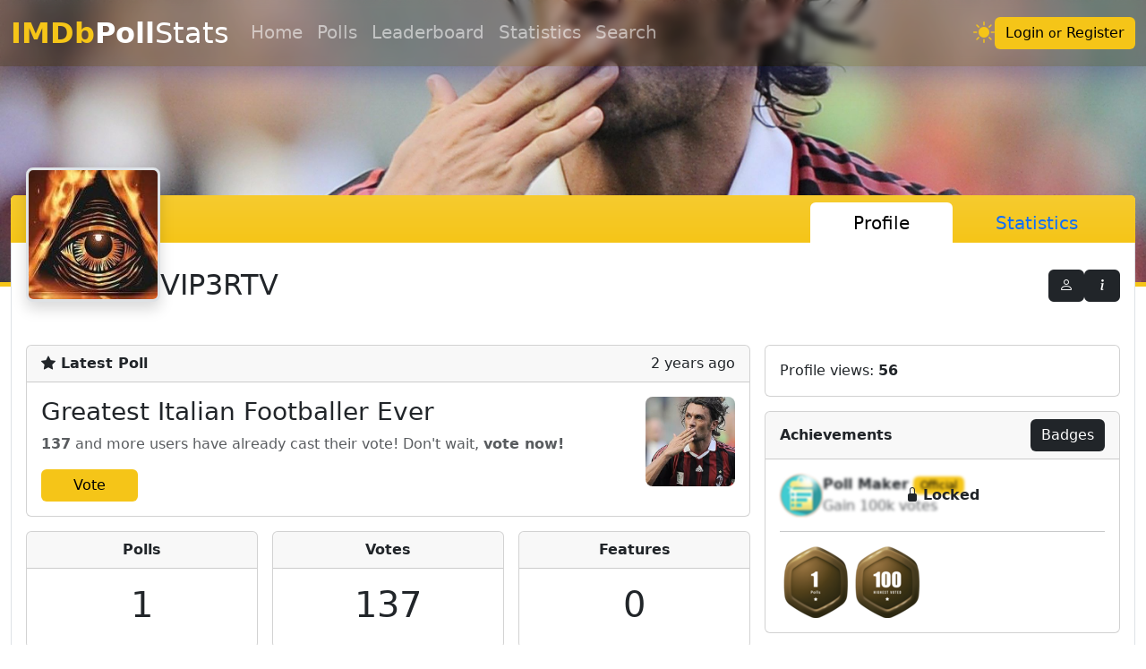

--- FILE ---
content_type: text/html; charset=utf-8
request_url: https://imdbstats.com/user/ur162924160/
body_size: 6018
content:
<!doctype html>
<html lang="en" data-bs-theme="">

<head>
  
<!-- Google tag (gtag.js) -->
<script
  async
  src="https://www.googletagmanager.com/gtag/js?id=G-DBQMMEJ65F"
></script>
<script>
  window.dataLayer = window.dataLayer || [];
  function gtag() {
    dataLayer.push(arguments);
  }
  gtag("js", new Date());

  gtag("config", "G-DBQMMEJ65F");
</script>


  <meta charset="utf-8">
  <meta name="viewport" content="width=device-width, initial-scale=1">
  <meta http-equiv="X-UA-Compatible" content="ie=edge">
  <meta http-equiv="X-UA-Compatible" content="IE=7">

  <title>VIP3RTV&#39;s Profile • IMDbPollStats • IMDb Poll Tracking, Statistics,
    &amp; Leaderboards</title>
  <meta name="description" content="Polls: 1 • Votes: 137 •
Features: 0">
  <link rel="shortcut icon" href="/assets/img/favico.ico" type="image/x-icon">
  <meta name="csrf-token" content="IjQyZTdiYzFiYjE5YjlhYjkzNWYyZTVlYjdjY2ExNTUwNzJhNzQ3MzQi.aXbwOQ.QHXfK2LmyqQ2n_we_0zzziUS7p4">

  <meta property="og:site_name" content="imdbstats.com">
  <meta property="og:title" content="IMDbPollStats: VIP3RTV&#39;s Profile">
  <meta property="og:type" content="statistics" />
  <meta property="og:description" content="Polls: 1 • Votes: 137 •
Features: 0">
  <meta property="og:image" content="https://m.media-amazon.com/images/M/MV5BOWYwMzRiNGYtNWYwOS00NzJhLThlZGQtMmQxMDczNjM2NWQ1XkEyXkFqcGc@._V1_.jpg">
  <meta property="og:url" content="https://imdbstats.com/user/ur162924160/">

  <link rel="canonical" href="https://imdbstats.com/">

  <link rel="stylesheet" href="/assets/bootstrap/bootstrap.css">
  <link rel="stylesheet" href="/assets/bootstrap/bootstrap-icons.css">
  <link rel="stylesheet" href="/assets/css/common.css">

  
<link rel="stylesheet" href="/assets/css/layout.css" />

<link rel="stylesheet" href="/assets/datatables/datatables.css">
<link rel="stylesheet" href="/assets/css/user.css">
 
</head>

<body>
  


<header>
  <nav
    class="navbar navbar-expand-lg position-absolute w-100"
    data-bs-theme="dark"
  >
    <div class="container-fluid">
      <button
        class="navbar-toggler"
        type="button"
        data-bs-toggle="offcanvas"
        data-bs-target="#side-navbar"
      >
        <span class="navbar-toggler-icon"></span>
      </button>

      <a class="navbar-brand fs-2" href="/">
        <strong><span class="text-warning">IMDb</span>Poll</strong>Stats
      </a>

      <div class="collapse navbar-collapse">
        <div class="navbar-nav nav-underline fs-5">
          <a
            class="nav-link "
            href="/"
            >Home</a
          >
          <div class="nav-item dropdown">
            <span
              class="nav-link "
              data-bs-toggle="dropdown"
              role="button"
              >Polls</span
            >
            <ul
              class="dropdown-menu shadow mt-2 fs-5"
              data-bs-theme="light"
            >
              <li>
                <a class="dropdown-item" href="/poll/"
                  >Polls</a
                >
              </li>
              <li>
                <a
                  class="dropdown-item"
                  href="/poll/options/"
                  >Poll Choices</a
                >
              </li>
            </ul>
          </div>
          <a
            class="nav-link "
            href="/leaderboard/"
            >Leaderboard</a
          >
          <a
            class="nav-link "
            href="/statistics/"
            >Statistics</a
          >
          <a
            class="nav-link "
            href="/search/"
            >Search</a
          >
        </div>

        <div class="ms-auto d-flex align-items-center gap-3">
          <div class="theme" role="button">
            
            <i class="bi bi-sun-fill fs-4 text-warning"></i>
            
          </div>

          
          <a class="btn btn-warning" href="/account/auth">
            Login <small>or</small> Register
          </a>
          
        </div>
      </div>
    </div>
  </nav>

  <div class="offcanvas offcanvas-start" tabindex="-1" id="side-navbar">
    <div class="offcanvas-header">
      <h5 class="offcanvas-title d-flex align-items-center gap-3">
        <div class="theme" role="button">
          
          <i class="bi bi-sun-fill fs-4 text-warning"></i>
          
        </div>
        <span
          ><strong><span class="text-warning">IMDb</span>Poll</strong
          >Stats</span
        >
      </h5>
      <button
        type="button"
        class="btn-close"
        data-bs-dismiss="offcanvas"
      ></button>
    </div>
    <div class="offcanvas-body d-flex flex-column">
      <nav class="nav nav-pills flex-column fs-3 gap-2 mb-2">
        <a
          class="nav-link "
          href="/"
          >Home</a
        >
        <div>
          <a
            class="nav-link "
            href="/poll/"
            >Polls</a
          >
          <a class="ms-2 fs-5 nav-link" href="/poll/options/"
            >Poll Choices</a
          >
        </div>
        <div>
          <a
            class="nav-link "
            href="/leaderboard/"
            >Leaderboard</a
          >
          <a
            class="ms-2 fs-5 nav-link"
            href="/leaderboard/poll-maker"
            >Poll Maker Leaderboard</a
          >
        </div>
        <a
          class="nav-link "
          href="/statistics/"
          >Statistics</a
        >
        <a
          class="nav-link "
          href="/search/"
          >Search</a
        >
      </nav>

      <hr class="mt-auto" />
      
      <a
        class="btn btn-lg btn-warning w-100"
        href="/account/auth"
      >
        Login <small>or</small> Register
      </a>
      
    </div>
  </div>

  <div id="header-banner" class="border-bottom border-warning border-5">
    <img class="active" src="/assets/img/bg.jpeg" />
  </div>
</header>

<main>
<div class="container-fluid my-5">
  <div class="card border-0 mb-3">
    <div class="card-header bg-warning bg-gradient border-0 pb-0">
      <nav>
        <div class="nav nav-tabs fs-5 large-screen justify-content-end">
          <button class="nav-link px-5 active" data-bs-toggle="tab" data-bs-target="#nav-profile" type="button">
            Profile
          </button>
          <button class="nav-link px-5" data-bs-toggle="tab" data-bs-target="#nav-statistics" type="button">
            Statistics
          </button>
        </div>
      </nav>
    </div>

    <div class="card-body border-bottom border-start border-end border-1 rounded-bottom">

      <div id="user-info" data-user-id="ur162924160" data-profile-banner=""
        class="d-flex flex-column flex-md-row justify-content-md-start justify-content-center align-items-center align-items-md-end gap-3 flex-wrap">
        <img src="https://m.media-amazon.com/images/M/MV5BOWYwMzRiNGYtNWYwOS00NzJhLThlZGQtMmQxMDczNjM2NWQ1XkEyXkFqcGc@._V1_.jpg" class="avatar bg-body shadow rounded-3 border border-3">
        <h2 class="m-0 text-truncate">VIP3RTV</h2>
        <div class="ms-md-auto d-flex gap-1">

          

          <a class="btn btn-dark" href="//imdb.com/user/ur162924160" target="_blank" data-bs-toggle="tooltip"
            data-bs-title="View IMDb profile" data-bs-placement="bottom">
            <i class="bi bi-person"></i>
          </a>
          
          <i class="bi bi-info-lg btn btn-dark" data-bs-toggle="tooltip"
            data-bs-title="Last profile update: Thu, Sep 25, 2025 @ 03:22 PM" data-bs-placement="bottom"></i>
        </div>
      </div>

      <div id="update-progress-container" class="mt-5"></div>

      <nav>
        <div class="nav nav-fill my-5 fs-5 nav-tabs small-screen justify-content-center">
          <button class="nav-link active" data-bs-toggle="tab" data-bs-target="#nav-profile" type="button">
            Profile
          </button>
          <button class="nav-link" data-bs-toggle="tab" data-bs-target="#nav-statistics" type="button">
            Statistics
          </button>
        </div>
      </nav>

      <div class="tab-content" id="nav-tabContent">

        <!-- Profile Tab -->
        <div class="tab-pane fade show active" id="nav-profile">
          <div class="row g-3">

            <div class="col-lg-8 col-12">
              <!-- Latest Poll -->
              <div id="latest-poll" class="card mb-3 placeholder-glow">
                <div class="card-header d-flex justify-content-between"><b>
                    <i class="bi bi-star-fill"></i> Latest Poll</b><span class="placeholder col-2"></span>
                </div>
                <div class="card-body">
                  <img src="/assets/img/imdbpoll.png" width="100px" height="100px"
                    class="float-lg-end mb-lg-0 mb-3 rounded-3 placeholder">
                  <div class="d-flex flex-column align-items-start">
                    <h3 class="card-title placeholder col-6"></h3>
                    <p class="card-text text-muted placeholder col-10"></p>
                    <a class="btn btn-warning disabled" target="_blank" href="">
                      <span class="px-4">Vote</span>
                    </a>
                  </div>
                </div>
              </div>

              <!-- Profile Summary -->
              <div class="row row-cols-1 row-cols-md-2 row-cols-lg-3 g-3 justify-content-center align-items-center">
                <div class="col">
                  <div class="card text-center">
                    <div class="card-header fw-bold">Polls</div>
                    <div class="card-body">
                      <h1 id="total-polls" class="card-title">1</h1>
                    </div>
                  </div>
                </div>
                <div class="col">
                  <div class="card text-center">
                    <div class="card-header fw-bold">Votes</div>
                    <div class="card-body">
                      <h1 id="total-votes" data-value="137" class="card-title">137
                      </h1>
                    </div>
                  </div>
                </div>
                <div class="col">
                  <div class="card text-center">
                    <div class="card-header fw-bold">Features</div>
                    <div class="card-body">
                      <h1 id="total-features" class="card-title">0</h1>
                    </div>
                  </div>
                </div>
              </div>
            </div> <!-- End of Column 1 -->

            <!-- Column 2 -->
            <div class="col-lg-4 col-12">

              <div class="card mb-3">
                <div class="card-body achievements">
                  <span>Profile views:</span>
                  
                  <strong>56</strong>
                  
                </div>
              </div>

              <!-- User Achievements -->
              <div class="card">
                <div class="card-header fw-bold d-flex align-items-center">
                  <span>Achievements</span>
                  <a class="btn btn-dark ms-auto" href="/badges/">Badges</a>
                </div>
                <div class="card-body achievements">

                  <!-- Poll Maker Achievement -->
                  <div class="locked">
                    
                    <span class="lock fw-bold"><i class="bi bi-lock-fill me-1"></i>Locked</span>
                    
                    <div class="d-flex gap-2 align-items-center">
                      <img src="/assets/img/poll-maker-badge.png">
                      <div class="d-flex flex-column align-items-start">
                        <span>
                          <strong>Poll Maker</strong>
                          <span class="badge text-bg-warning fw-normal">Official</span>
                        </span>
                        <span class="description text-muted">Gain 100k votes</span>
                      </div>
                      
                    </div>
                  </div>
                  <!-- End of Poll Maker Achievement -->
                  <hr>

                  <div class="d-flex flex-wrap gap-2 custom-achievements">
                    
                    
                    
                    
                    <img src="/assets/img/badges/poll-1.png"
                      data-bs-toggle="tooltip" data-bs-title="Poll Author">
                    
                    
                    
                    
                    
                    
                    
                    
                    
                    
                    
                    
                    
                    
                    
                    
                    
                    
                    
                    
                    
                    
                    
                    
                    
                    
                    
                    
                    
                    
                    
                    
                    
                    
                    
                    
                    
                    
                    
                    
                    
                    
                    
                    
                    
                    
                    
                    
                    
                    
                    
                    
                    
                    
                    
                    
                    
                    
                    

                    
                    
                    
                    
                    
                    
                    
                    
                    
                    
                    
                    
                    
                    
                    
                    
                    
                    
                    
                    
                    
                    
                    
                    
                    
                    
                    
                    
                    
                    
                    
                    
                    
                    
                    
                    
                    
                    
                    
                    
                    
                    
                    
                    
                    
                    
                    
                    
                    
                    
                    
                    
                    
                    
                    
                    
                    
                    
                    
                    
                    
                    

                    
                    
                    
                    
                    
                    
                    
                    
                    
                    
                    
                    
                    
                    
                    
                    
                    
                    
                    
                    
                    
                    
                    
                    
                    
                    
                    
                    
                    
                    
                    
                    
                    
                    
                    
                    
                    
                    

                    <img id="poll-votes-badge" data-bs-toggle="tooltip" data-bs-title="Poll Champion">
                  </div>

                </div>
              </div> <!-- End of User Achievements -->


            </div> <!-- End of Column 2 -->
          </div> <!-- End of Row 1 -->

          <h4 class="mt-5 d-flex gap-2 align-items-center"><i class="poll-icon bi bi-kanban"></i>IMDb Polls</h4>
          <hr>
          <div class="custom-filter mb-3 d-flex justify-content-between align-items-end flex-wrap gap-3">
            <div class="d-flex flex-wrap gap-3">
              <div>
                <label class="pb-2">Entries:</label>
                <select id="entries" name="entries" class="form-select" disabled>
                  <option>10</option>
                  <option>25</option>
                  <option>50</option>
                  <option>75</option>
                  <option>100</option>
                </select>
              </div>
              <div>
                <label class="pb-2">Year:</label>
                <select id="year-filter" name="year" class="form-select" disabled>
                  <option value="">All</option>
                </select>
              </div>
              <div>
                <label class="pb-2">Month:</label>
                <select id="month-filter" name="month" class="form-select" disabled>
                  <option value="">All</option>
                  <option value="01">Jan</option>
                  <option value="02">Feb</option>
                  <option value="03">Mar</option>
                  <option value="04">Apr</option>
                  <option value="05">May</option>
                  <option value="06">Jun</option>
                  <option value="07">Jul</option>
                  <option value="08">Aug</option>
                  <option value="09">Sep</option>
                  <option value="10">Oct</option>
                  <option value="11">Nov</option>
                  <option value="12">Dec</option>
                </select>
              </div>
              <div>
                <label class="pb-2">Type:</label>
                <select id="type-filter" name="type" class="form-select" disabled>
                  <option value="">All</option>
                  <option>Titles</option>
                  <option>People</option>
                  <option>Images</option>
                  <option>Characters</option>
                </select>
              </div>
              <div>
                <label class="pb-2">Options:</label>
                <select id="option-filter" name="options" class="form-select" disabled>
                  <option value="">All</option>
                  
                  <option>2</option>
                  
                  <option>3</option>
                  
                  <option>4</option>
                  
                  <option>5</option>
                  
                  <option>6</option>
                  
                  <option>7</option>
                  
                  <option>8</option>
                  
                  <option>9</option>
                  
                  <option>10</option>
                  
                  <option>11</option>
                  
                  <option>12</option>
                  
                  <option>13</option>
                  
                  <option>14</option>
                  
                  <option>15</option>
                  
                  <option>16</option>
                  
                  <option>17</option>
                  
                  <option>18</option>
                  
                  <option>19</option>
                  
                  <option>20</option>
                  
                  <option>21</option>
                  
                  <option>22</option>
                  
                  <option>23</option>
                  
                  <option>24</option>
                  
                  <option>25</option>
                  
                  <option>26</option>
                  
                  <option>27</option>
                  
                  <option>28</option>
                  
                  <option>29</option>
                  
                  <option>30</option>
                  
                  <option>31</option>
                  
                  <option>32</option>
                  
                  <option>33</option>
                  
                  <option>34</option>
                  
                  <option>35</option>
                  
                </select>
              </div>
              <div>
                <label class="pb-2">Featured:</label>
                <select id="hp-filter" name="featured" class="form-select" disabled>
                  <option value="">All</option>
                  <option>Yes</option>
                  <option>No</option>
                </select>
              </div>
              <div>
                <label class="pb-2">Status:</label>
                <select id="status-filter" name="status" class="form-select" disabled>
                  <option value="">All</option>
                  <option>Live</option>
                  <option>Closed</option>
                  <option>Inactive</option>
                  <option>Deleted</option>
                </select>
              </div>
              <div>
                <label class="pb-2">Search:</label>
                <input id="tablesearch" name="search" type="text" class="form-control" placeholder="Poll title..."
                  disabled>
              </div>
            </div>

            <div id="export"></div>
          </div>

          <div class="table-responsive">
            <table id="imdbpolls" class="table align-middle stripe hover" data-poll-count="1">
              <thead>
                <tr>
                  <th>#</th>
                  <th>Title</th>
                  <th>Date</th>
                  <th>Votes</th>
                  <th>Type</th>
                  <th>Options</th>
                  <th>Featured</th>
                  <th>Status</th>
                </tr>
              </thead>
              <tbody>
                <tr>
                  <td colspan="8">...</td>
                </tr>
              </tbody>
              <tfoot>
                <tr>
                  <th colspan="2">Total</th>
                  <th></th>
                  <th id="sum-votes"></th>
                  <th colspan="2"></th>
                  <th id="sum-features"></th>
                  <th></th>
                </tr>
              </tfoot>
            </table>
          </div>

          <p class="mt-2 text-muted" data-last-update="2026-01-26 01:10:04.346000"></p>
          <div class="dataTables_wrapper d-flex flex-wrap justify-content-center justify-content-lg-between row-gap-3">
            <div id="table-summary"></div>
            <div id="table-pagination"></div>
          </div>

          <div class="row mt-5 g-3">
            <div class="col-12 col-lg-8 px-0 px-md-2">
              <div class="card border-0">
                <div
                  class="card-header bg-warning bg-gradient text-dark fw-bold border-0 d-flex gap-2 align-items-center">
                  <i class="bi bi-graph-up fs-5"></i>
                  <span>Poll Milestones</span>
                </div>
                <div class="card-body border border-1 rounded-bottom p-0 overflow-hidden">
                  <table id="milestones" class="mb-0 table align-middle table-hover">
                    <td>
                      <div class="loader my-5 text-center">
                        <div class="spinner-border text-warning" role="status">
                          <span class="visually-hidden">Loading...</span>
                        </div>
                      </div>
                    </td>
                  </table>
                </div>
              </div>
            </div>

            <div class="col-12 col-lg-4 px-0 px-md-2">

              <!-- User Poll Stats -->
              <div class="card border-0">
                <div
                  class="card-header bg-warning bg-gradient text-dark fw-bold border-0 d-flex gap-2 align-items-center">
                  <i class="bi bi-info-circle fs-5"></i>
                  <span>Poll Stats</span>
                </div>
                <div class="card-body border border-1 rounded-bottom p-0 overflow-hidden">
                  <table id="stats" class="mb-0 table table-hover table-striped align-middle">
                    <tbody>
                      
                      <tr>
                        <td class="fw-medium">Average votes</td>
                        <td id="avg-votes">137</td>
                      </tr>
                      <tr>
                        <td class="fw-medium">Average votes per day</td>
                        <td id="avg-votes-per-day">0</td>
                      </tr>
                      <tr>
                        <td class="fw-medium">Most polls in a day</td>
                        <td id="most-polls-in-a-day">0</td>
                      </tr>
                      <tr>
                        <td class="fw-medium">Most polls in a month</td>
                        <td id="most-polls-in-a-month">0</td>
                      </tr>
                      <tr>
                        <td class="fw-medium">Polls with 1k+ votes</td>
                        <td id="1k-polls">0</td>
                      </tr>
                      <tr>
                        <td class="fw-medium">Polls with 5k+ votes</td>
                        <td id="5k-polls">0</td>
                      </tr>
                      <tr>
                        <td class="fw-medium">Polls with 10k+ votes</td>
                        <td id="10k-polls">0</td>
                      </tr>
                      <tr>
                        <td class="fw-medium">Polls taken</td>
                        <td id="polls-taken">1</td>
                      </tr>
                    </tbody>
                  </table>
                </div>
              </div> <!-- End of User Poll Stats -->

              <!-- User Favorites -->
              <div class="card border-0 mt-3">
                <div
                  class="card-header bg-warning bg-gradient text-dark fw-bold border-0 d-flex gap-2 align-items-center">
                  <i class="bi bi-heart fs-5"></i>
                  <span>Favorites</span>
                  <div class="ms-auto dropdown fos">
                    <button class="btn btn-sm btn-dark" type="button" data-bs-toggle="dropdown" data-bs-auto-close="outside"
                      disabled>
                      <i class="bi bi-gear"></i>
                    </button>
                    <div class="dropdown-menu shadow" style="min-width: 220px;">
                      <div class="dropdown-item-text">
                        <div class="row row-cols-2 row-gap-2 align-items-center text-center">
                          <label for="fos-count" class="col small text-secondary fw-normal text-start">
                            Count
                          </label>
                          <div class="col">
                            <input id="fos-count" value="5" min="3" max="100" type="number"
                              class="form-control form-control-sm">
                          </div>
                          <label for="fos-unique" class="col small text-secondary fw-normal text-start">
                            Unique
                          </label>
                          <div class="col">
                            <input id="fos-unique" checked type="checkbox" class="form-check-input">
                          </div>
                          <label for="fos-nulls" class="col small text-secondary fw-normal text-start">
                            Exclude Nulls
                          </label>
                          <div class="col">
                            <input id="fos-nulls" checked type="checkbox" class="form-check-input">
                          </div>
                        </div>
                      </div>
                    </div>
                  </div>
                </div>
                <div id="favorite-options"
                  class="card-body p-2 p-md-3 p-lg-2 border border-1 rounded-bottom overflow-hidden">
                  <div class="user-favorites placeholder-wave">
                    <img width="100" height="100" class="placeholder">
                    <img width="100" height="100" class="placeholder">
                    <img width="100" height="100" class="placeholder">
                    <img width="100" height="100" class="placeholder">
                    <img width="100" height="100" class="placeholder">
                  </div>
                </div>
              </div> <!-- End of Favorites -->

            </div>
          </div>
        </div> <!-- End of Profile Tab -->

        <!-- Statistics tab -->
        <div class="tab-pane fade" id="nav-statistics">
          <div class="container-lg">
            <div id="charts" class="row row-gap-5 justify-content-center align-items-center my-5">
              <div class="col-12 row row-gap-5 justify-content-center align-items-center">
                <div class="col-lg-4 col-md-6 col-12 mx-auto"><canvas id="chart-polls-type"></canvas></div>
                <div class="col-lg-4 col-md-6 col-12 mx-auto"><canvas id="chart-votes-type"></canvas></div>
              </div>
              <div class="col-lg-4 col-md-6 col-12 mx-auto visually-hidden ">
                <canvas id="chart-feature-type"></canvas>
              </div>
              <div class="col-lg-6 col-12"><canvas id="chart-year"></canvas></div>
              <div class="col-12"><canvas id="chart-month"></canvas></div>
            </div>
          </div>
        </div> <!-- End of Statistics tab -->
      </div>

    </div> <!-- End of card body -->
  </div> <!-- End of card -->
</div>
</main>

<footer class="">
  <div class="py-4 text-bg-light border-top">
    <div
      class="container-fluid d-flex flex-wrap row-gap-3 text-center justify-content-center justify-content-lg-between align-items-center"
    >
      <div>
        <span class="fs-5">Want to create an IMDb Poll?</span>
        <a
          class="fs-5 text-shadow border-warning border-bottom border-2"
          target="_blank"
          href="https://community-imdb.sprinklr.com/conversations/imdb-poll/faq-so-you-want-to-make-an-imdb-poll-heres-how/5f4a79a68815453dba8499e9"
        >
          Click here to get started!
        </a>
      </div>
      <div
        class="d-flex flex-wrap mx-auto ms-lg-auto me-lg-0 gap-2 align-items-center"
      >
        <span class="fs-5">Join IMDb Poll Board</span>
        <div>
          <a
            class="btn btn-warning"
            target="_blank"
            href="https://community-imdb.sprinklr.com/topics/imdb-poll/5f4951c662e5fc53cfeb955a"
            >Sprinklr</a
          >
          <a
            class="btn btn-primary"
            target="_blank"
            href="https://www.facebook.com/groups/imdb.poll.board"
            >Facebook</a
          >
        </div>
      </div>
    </div>
  </div>
  <div class="text-bg-dark py-3">
    <div
      class="container-fluid d-flex flex-wrap flex-lg-row flex-column gap-3 text-center text-lg-start justify-content-center align-items-center"
    >
      <a class="text-white fs-2" href="/">
        <span class="fw-bold text-warning">IMDb</span>Stats
      </a>
      <div class="social fs-4 d-flex align-items-center gap-3">
        <a href="https://twitter.com/PollBoard" target="_blank">
          <i class="bi bi-twitter-x text-secondary"></i>
        </a>
        <a href="https://www.facebook.com/imdbpolls/" target="_blank">
          <i class="bi bi-facebook text-primary"></i>
        </a>
        <a href="https://www.instagram.com/imdbpolls/" target="_blank">
          <i class="bi bi-instagram text-danger"></i>
        </a>
      </div>
      <span class="text-wrap text-secondary small">
        This site is not affiliated with IMDb or Amazon in any way.
        <br />
        It is created by an IMDb fan and contributor.
        <!-- <br />
        <span>© <span class="current-year"></span> imdbstats.com</span> -->
      </span>
      <div
        class="ms-lg-auto d-flex flex-wrap gap-lg-2 gap-3 align-items-lg-end text-secondary small"
      >
        <a
          href="mailto:contact@imdbstats.com"
          class="text-secondary border-bottom border-secondary"
          >Contact</a
        >
        <span class="text-secondary">•</span>
        <a
          class="text-secondary border-bottom border-secondary"
          href="https://www.imdb.com/poll/"
          target="_blank"
          >IMDb Polls</a
        >
        <span>•</span>
        <a
          class="text-secondary border-bottom border-secondary"
          href="https://community-imdb.sprinklr.com/"
          target="_blank"
          >Forum</a
        >
        <span>•</span>
        <a
          class="text-secondary border-bottom border-secondary"
          href="https://bonafideboss.github.io/imdbstats.com/markup"
          target="_blank"
        >
          IMDb Markup
        </a>
      </div>
    </div>
  </div>
</footer>


  <div id="notification-toast" class="toast-container position-fixed top-0 end-0 p-3"></div>

  <script src="/assets/bootstrap/bootstrap.js"></script>
  <script src="/assets/js/jquery.js"></script>
  <script src="/assets/js/common.js"></script>

  
  
  

   
<script src="/assets/datatables/datatables.js"></script>
<script src="/assets/chartjs/chart.js"></script>
<script src="/assets/js/chart-helper.js"></script>
<script src="/assets/js/user.js"></script>
<script src="/assets/js/user-updater.js"></script>


<!-- Cloudflare Web Analytics -->
<script
  defer
  src="https://static.cloudflareinsights.com/beacon.min.js"
  data-cf-beacon='{"token": "2a6ba2b1ad5d44c69bc8322586861d8e"}'
></script>
<!-- End Cloudflare Web Analytics -->


  <script>
    if ("serviceWorker" in navigator) {
      navigator.serviceWorker.register("/service-worker.js");
    }
  </script>
</body>

</html>

--- FILE ---
content_type: text/css; charset=utf-8
request_url: https://imdbstats.com/assets/css/user.css
body_size: 484
content:
#header-banner {
  position: relative;
}

#header-banner img {
  position: absolute;
  opacity: 0;
  transition: all 1s ease-in-out;
}

#header-banner img.active {
  opacity: 1;
}

.poll-maker-badge {
  position: absolute;
  bottom: -3px;
  right: -5px;
}

.achievements .date {
  font-size: .875em;
}

.achievements .locked {
  position: relative;
}

.achievements .locked div:first-of-type {
  filter: blur(1px);
}

.achievements .locked .lock {
  position: absolute;
  top: 50%;
  left: 50%;
  transform: translate(-50%, -50%);
  z-index: 9;
}

nav {
  position: relative;
}

.nav-tabs {
  display: none;
}

.nav-tabs.large-screen {
  border: none !important;
}

.nav-tabs .nav-link:not(:has(.active)) {
  color: #000;
}

.nav-tabs.large-screen .nav-link {
  border: none !important;
}

.nav-tabs .nav-link:focus-visible {
  box-shadow: none !important;
}

[data-bs-theme="dark"] .nav-tabs .nav-link.active,
[data-bs-theme="dark"] .nav-tabs.small-screen .nav-link {
  color: #fff;
}

#user-info {
  margin-top: -100px;
}

#user-info .avatar {
  width: 150px;
  height: 150px;
}

@media (min-width: 768px) {
  .nav-tabs.large-screen {
    display: flex;
  }
}

@media (max-width: 767.99px) {
  #user-info .text-truncate {
    max-width: 100%;
  }

  .nav-tabs.small-screen {
    display: flex;
  }
}

#imdbpolls tbody td:nth-of-type(1),
#milestones.table tbody td:nth-of-type(1) {
  width: 0% !important;
}

.table thead th,
.table tbody td,
.table tfoot th {
  text-align: center !important;
}

tbody td:nth-of-type(2),
tfoot th:nth-of-type(1) {
  text-align: start !important;
}

#milestones.table tbody td:nth-of-type(2),
#stats.table tbody td:first-of-type {
  text-align: start !important;
}

#milestones.table tbody td:last-of-type,
#stats.table tbody td:last-of-type {
  text-align: end !important;
}

#milestones.table tbody td:nth-of-type(2),
#stats.table tbody td {
  white-space: unset !important;
}

#milestones tr:last-of-type,
#stats tr:last-of-type {
  border-bottom-style: hidden;
}

canvas {
  display: unset !important;
  width: 100% !important;
  height: 100% !important;
}

.user-favorites::-webkit-scrollbar {
  display: none;
}

.user-favorites img {
  width: 100px;
  height: 100px;
  object-fit: cover;
}

#favorite-options p:not(:first-of-type) {
  margin-top: 1rem;
}

.user-favorites {
  display: flex;
  gap: 1rem;
  overflow-x: auto;
}

.user-favorites .favorite-option .option-img {
  position: relative;
}

.user-favorites .option-count {
  position: absolute;
  bottom: 0;
  right: 0;
  background-color: var(--bs-light);
  padding: 0.1rem 0.5rem;
  border-top-left-radius: 0.3rem;
  font-size: .8em;
}

.user-favorites .option-caption {
  max-width: 100px;
}

--- FILE ---
content_type: text/javascript; charset=utf-8
request_url: https://imdbstats.com/assets/js/user.js
body_size: 5911
content:
const user_id = $("#user-info").data("user-id");
const profile_banner = $("#user-info").data("profile-banner");
var entries = 10;
const columns = [
  "title",
  "date",
  "votes",
  "type",
  "options",
  "featured",
  "status",
];
var sort = 3;
var sort_order = "desc";

const main_url = `/stats/get-all-polls?user=${user_id}`;
var url_params = get_url();
var filtered_url = `${main_url}&${url_params.toLocaleString()}`;

url_params.forEach((value, key) => {
  $(`[name='${key}']`).val(value);
  if (key == "entries") {
    entries = parseInt(value) <= 100 ? parseInt(value) : entries;
  }
  if (key == "sort") {
    sort = value.split(",");
    sort_order = ["desc", "asc"].includes(sort[1]) ? sort[1] : sort_order;
    sort = columns.includes(sort[0]) ? columns.indexOf(sort[0]) + 1 : 3;
    filtered_url = `${filtered_url}&order[0][column]=${sort}&order[0][dir]=${sort_order}`;
  }
});

$(document).ready(async function () {
  latest_poll();
  get_user_polls();
  user_stats();

  $("#imdbpolls_info").appendTo($("#table-summary"));
  $("#imdbpolls_paginate").appendTo($("#table-pagination"));

  $("[data-last-update]").html(
    `Data as of ${date_formatter(
      $("[data-last-update]").data("last-update"),
      (short = false),
      (difference = true)
    )}`
  );
});

$('[data-bs-target="#nav-statistics"]').one("click", function () {
  polls_by_type();
  votes_by_type();
  features_by_type();
  polls_by_year();
  polls_by_month();
});

async function latest_poll() {
  try {
    $.post(`/stats/get-latest-poll?user=${user_id}`).done(async function (
      poll
    ) {
      if (poll) {
        var latest_poll_img = "/assets/img/imdbpoll.png";
        if (poll.options) {
          const option = poll.options[0];
          latest_poll_img = option.img;
          if (profile_banner) {
            add_images_to_banner(profile_banner, (custom = true));
          } else {
            add_images_to_banner(poll.options);
          }
        }

        var date = timelapse(poll.date);
        if (date.includes("hours")) {
          date = "Today";
        }

        $("#latest-poll")
          .find("img")
          .attr("src", latest_poll_img)
          .end()
          .find(".card-header span")
          .html(date)
          .end()
          .find(".card-header span")
          .attr({
            "data-bs-toggle": "tooltip",
            "data-bs-title": date_formatter(poll.date, true),
          })
          .end()
          .find(".card-title")
          .html(poll.title)
          .end()
          .find(".card-text")
          .html(
            `<strong>${poll.votes.toLocaleString(
              "en-US"
            )}</strong> and more users have already cast their vote! Don't wait, <strong>vote now!</strong>`
          )
          .end()
          .find(".btn")
          .attr("href", `https://www.imdb.com/poll/${poll.poll_id}`)
          .end()
          .find(".btn")
          .removeClass("disabled")
          .end()
          .find(".placeholder")
          .removeClass("placeholder col-2 col-6 col-10")
          .end();

        enable_tooltips();
      }
    });
  } catch (error) {
    console.log(error);
  }
}

var polltable;
async function get_user_polls() {
  polltable = $("#imdbpolls").DataTable({
    ajax: {
      url: filtered_url,
      type: "POST",
      data: function (d) {
        return $.extend({}, d);
      },
    },
    processing: true,
    serverSide: true,
    columns: [
      {
        data: null,
      },
      {
        data: "title",
        render: function (data, type, row) {
          return `<a target="_blank" href="https://www.imdb.com/poll/${row.poll_id}">${data}</a>`;
        },
      },
      {
        data: "date",
        render: function (data) {
          const dateObj = new Date(data);
          return `${dateObj.getFullYear()}/${String(
            dateObj.getMonth() + 1
          ).padStart(2, "0")}/${String(dateObj.getDate()).padStart(2, "0")}`;
        },
      },
      {
        data: "votes",
        render: function (data) {
          return data.toLocaleString("en-US");
        },
      },
      { data: "type" },
      {
        data: "options",
        render: function (data) {
          var options_counts = 0;
          if (data) {
            options_counts = data.length;
          }
          return options_counts;
        },
      },
      {
        data: "featured",
        render: function (data) {
          var YON = data > 0 ? "Yes" : "No";
          return `${YON} (${data})`;
        },
      },
      { data: "status" },
    ],
    dom: "rtip",
    order: [[sort, sort_order]],
    pageLength: entries,
    lengthMenu: [
      [10, 25, 50, 75, 100],
      [10, 25, 50, 75, 100],
    ],
    columnDefs: [
      {
        targets: [0],
        orderable: false,
      },
    ],

    preDrawCallback: function (settings) {
      $("select,input").attr("disabled", true);
    },

    drawCallback: function (settings) {
      polltable.ajax.url(`${main_url}&${get_url().toLocaleString()}`);
      var table_sort = settings.aaSorting[0];
      sort = columns[table_sort[0] - 1];
      sort_order = table_sort[1];
      update_url("sort", `${sort},${sort_order}`);
      $("select,input").attr("disabled", false);
    },

    infoCallback: function (settings, start, end, max, total, pre) {
      $("#imdbpolls_info").html(pre);

      var reverse_cols = [3, 5, 6];
      var sorting_order = settings.aaSorting[0][1];
      var sorting_col = settings.aaSorting[0][0];

      for (let i = 0; i < end; i++) {
        if (
          !$(`#imdbpolls tbody tr:eq(${i}) td:eq(0)`).hasClass(
            "dataTables_empty"
          )
        ) {
          var rank = start + i;
          var rank_bottom = total - rank + 1;

          if (sorting_order == "desc") {
            if (!reverse_cols.includes(sorting_col)) {
              rank = rank_bottom;
            }
          } else if (sorting_order == "asc") {
            if (reverse_cols.includes(sorting_col)) {
              rank = rank_bottom;
            }
          }

          $(`#imdbpolls tbody tr:eq(${i}) td:eq(0)`).html(rank);
        }
      }
    },

    initComplete: function (settings, json) {
      function tableTotal() {
        var row = document.querySelectorAll("#imdbpolls tbody tr");
        var sumvotes = 0;
        var sumhp = 0;
        for (var i = 0; i < row.length; i++) {
          if (
            !row[i]
              .querySelectorAll("td")[0]
              .classList.contains("dataTables_empty")
          ) {
            sumvotes += parseInt(
              row[i].querySelectorAll("td")[3].textContent.replace(",", "")
            );
            feature_count = row[i]
              .querySelectorAll("td")[6]
              .innerHTML.split("(")
              .pop()
              .split(")")[0];
            sumhp = sumhp + parseInt(feature_count);
          }
        }
        $("#sum-votes").html(sumvotes.toLocaleString("en-US"));
        $("#sum-features").html(sumhp);
      }

      function filter_table() {
        polltable.ajax.url(`${main_url}&${get_url().toLocaleString()}`).draw();
      }

      // Filter button function
      $("#entries").on("change", function () {
        var selectedValue = $(this).val();
        update_url("entries", selectedValue);
        polltable.page.len(selectedValue);
        filter_table();
      });

      $("#year-filter").on("change", function () {
        var selectedValue = $(this).val();
        update_url("year", selectedValue);
        filter_table();
      });

      $("#month-filter").on("change", function () {
        var selectedValue = $(this).val();
        update_url("month", selectedValue);
        filter_table();
      });

      $("#type-filter").on("change", function () {
        var selectedValue = $(this).val();
        update_url("type", selectedValue);
        filter_table();
      });

      $("#option-filter").on("change", function () {
        var selectedValue = $(this).val();
        update_url("options", selectedValue);
        filter_table();
      });

      $("#hp-filter").on("change", function () {
        var selectedValue = $(this).val();
        update_url("featured", selectedValue);
        filter_table();
      });

      $("#status-filter").on("change", function () {
        var selectedValue = $(this).val();
        update_url("status", selectedValue);
        filter_table();
      });

      $("#tablesearch").keypress(function (e) {
        if (e.keyCode === 13) {
          var selectedValue = $(this).val();
          update_url("search", selectedValue);
          filter_table();
        }
      });

      // Setting table total
      tableTotal();
      $(".custom-filter select").on("change", function () {
        tableTotal();
      });
      $(".custom-filter input").on("input", function () {
        tableTotal();
      });
      $("#imdbpolls thead .sorting,#imdbpolls_paginate").on(
        "click",
        function () {
          tableTotal();
        }
      );
      polltable.on(
        "draw.dt order.dt search.dt page.dt row.add row.remove",
        function () {
          tableTotal();
        }
      );
    },
  });
}

var polls = [];

async function user_stats() {
  const poll_count = parseInt($("#imdbpolls").data("poll-count"));
  await $.post(`${main_url}&nolimit=true&entries=${poll_count}`).done(function (
    data
  ) {
    polls = data.data;
    polls.sort((a, b) => new Date(a.date) - new Date(b.date));
  });
  add_poll_years();
  poll_votes_badge();
  milestones();
  calculate_avg_votes_per_day();
  most_polls_in_a_day();
  most_polls_in_a_month();
  assign_kpolls();
  render_favorites();
}

$(".fos input").on("input change", function () {
  $(".fos .btn").attr("disabled", true);
  var count = $("#fos-count").val();
  count = count >= 3 && count <= 100 ? count : 5;
  const unqiue = $("#fos-unique").prop("checked");
  const excludeNulls = $("#fos-nulls").prop("checked");
  render_favorites(count, unqiue, excludeNulls);
});

function render_favorites(count = 5, unique = true, excludeNulls = true) {
  const types = ["Titles", "Images", "People"];
  var header = (header) =>
    `<p class="mb-1 badge bg-light small border border-1 text-secondary fw-medium">Top ${count} Most Used ${header}</p>`;
  var image = (link, count) =>
    `<div class="option-img"><img src="${link.replace(
      "http:",
      "https:"
    )}"/><div class="option-count">${count}</div></div>`;
  var caption = (caption, type) =>
    `<div class="small option-caption text-truncate"><a class="stretched-link" href="/search/?query=${encodeURIComponent(
      caption
    )}&exact=true&search_choices=true&poll_type=${type.toLowerCase()}" title="${caption}">${caption}</a></div>`;
  var type_container = "";

  types.forEach((type) => {
    const options = favorite_options(type, count, unique, excludeNulls);
    if (options.length > 0) {
      var option_container = "";
      options.forEach((option) => {
        option_container += `<div class="favorite-option position-relative">
            ${image(option.img, option.count)}
            ${caption(option.option, type)}
          </div>`;
      });
      type_container += `${header(
        type
      )}<div class="user-favorites">${option_container}</div>`;
    }
  });

  $("#favorite-options").html(type_container);
  $(".fos .btn").attr("disabled", false);
}

function favorite_options(
  poll_type = "Titles",
  count = 5,
  unique = true,
  excludeNulls = true
) {
  var excludedOptions = [];
  if (excludeNulls) {
    excludedOptions.push("");
    for (let i = 1; i <= 35; i++) {
      excludedOptions.push(`#${i}`);
    }
  }
  const titlesArray = polls.filter((item) => item.type === poll_type);
  var filtered_array = titlesArray;
  if (unique) {
    filtered_array = titlesArray.map((item) => {
      const uniqueOptions = item.options.filter(
        (option, index, self) =>
          !excludedOptions.includes(option.option) &&
          index === self.findIndex((t) => t.option === option.option)
      );
      return { ...item, options: uniqueOptions };
    });
  }
  const flattenedOptions = filtered_array.flatMap((item) => item.options);
  const optionCounts = flattenedOptions.reduce((acc, option) => {
    acc[option.option] = (acc[option.option] || 0) + 1;
    return acc;
  }, {});
  const sortedOptionCounts = Object.entries(optionCounts).sort(
    (a, b) => b[1] - a[1]
  );
  const topOptionCounts = sortedOptionCounts.slice(0, count);
  const topObjects = topOptionCounts.map(([option, count]) => {
    const object = flattenedOptions.find((obj) => obj.option === option);
    return { ...object, count };
  });
  return topObjects;
}

function add_poll_years() {
  const selected_year = url_params.get("year");
  var year_list = polls.map((poll) => new Date(poll.date).getFullYear());
  var years = [...new Set(year_list)];
  years = years.sort((a, b) => a - b);
  $("#year-filter").html('<option value="">All</option>');
  years.forEach((year) => {
    var selected = selected_year == year ? "selected" : "";
    $("#year-filter").append(
      `<option value="${year}" ${selected}>${year}</option>`
    );
  });
}

function poll_votes_badge() {
  const max_votes = Math.max(...polls.map((e) => e.votes));
  const badges = [
    0.1, 0.2, 0.3, 0.4, 0.5, 0.6, 0.7, 0.8, 0.9, 1, 1.5, 2, 2.5, 3, 3.5, 4, 5,
    6, 7, 8, 9, 10, 15, 20, 25, 30, 35, 40, 45, 50,
  ];
  var user_badge = "";
  badges.forEach((badge, index) => {
    const next_badge = badges[index + 1] ? badges[index + 1] * 1000 : 12 ** 63;
    if (max_votes >= badge * 1000 && next_badge > max_votes) {
      user_badge = badge;
    }
  });
  if (user_badge) {
    $("#poll-votes-badge").attr(
      "src",
      `/assets/img/badges/poll-votes-${user_badge}k.png`
    );
  }
}

function milestones() {
  const milestones = [
    1, 10, 25, 50, 100, 200, 300, 400, 500, 600, 700, 800, 900, 1000,
  ];
  var milestone_polls = "";

  for (const milestone of milestones.reverse()) {
    if (milestone > polls.length) {
      continue;
    }
    const poll = polls[milestone - 1];
    milestone_polls += `
      <tr>
        <td>
          <a target="_blank" href="//www.imdb.com/poll/${
            poll.poll_id
          }"><img class="img-big" src="${poll.options[0].img}" /></a>
          </td>
        <td>
          <div class="d-flex flex-column">
            <a target="_blank" href="//www.imdb.com/poll/${poll.poll_id}">${
      poll.title
    }</a>
            <span class="small">voted by ${poll.votes.toLocaleString(
              "en-US"
            )} users</span>
          </div>
        </td>
        <td>
          <div class="d-flex flex-column">
            <span>${milestone}${milestone == 1 ? "st" : "th"} Poll</span>
            <span class="small">${timelapse(poll.date)}</span>
          </div>
        </td>
      </tr>
    `;
  }

  const table_body = `<tbody>${milestone_polls}</tbody>`;
  $("#milestones").html(table_body);
}

function calculate_avg_votes_per_day() {
  const total_votes = $("#total-votes").data("value");
  const oneDay = 24 * 60 * 60 * 1000;
  var first_poll_date = new Date(polls[0].date);
  var pollingdays = Math.round(
    Math.abs((first_poll_date - new Date()) / oneDay)
  );
  if (pollingdays == 0) {
    pollingdays = 1;
  }
  var avg_votes_per_day = parseInt(total_votes) / pollingdays;
  avg_votes_per_day = Math.ceil(avg_votes_per_day).toLocaleString("en-US");
  $("#avg-votes-per-day").html(avg_votes_per_day);
}

function most_polls_in_a_day() {
  const dayCounts = polls.reduce((acc, { date }) => {
    const d = new Date(date);
    const key = d.toISOString().split("T")[0]; // yyyy-mm-dd
    acc[key] = acc[key] || { count: 0, date: d };
    acc[key].count++;
    return acc;
  }, {});

  const mostFrequent = Object.values(dayCounts).reduce(
    (max, entry) => (entry.count > max.count ? entry : max),
    { count: 0 }
  );

  const content = `
    <div class="d-flex flex-column">
      <span>${mostFrequent.count}</span>
      <span class="small">${date_formatter(mostFrequent.date, true)}</span>
    </div>
  `;
  $("#most-polls-in-a-day").html(content);
}

function most_polls_in_a_month() {
  const monthCounts = polls.reduce((acc, poll) => {
    const d = new Date(poll.date);
    const key = `${d.getFullYear()}-${d.getMonth()}`; // unique key
    acc[key] = acc[key] || { count: 0, date: d };
    acc[key].count++;
    return acc;
  }, {});

  const mostFrequent = Object.values(monthCounts).reduce(
    (max, entry) => (entry.count > max.count ? entry : max),
    { count: 0 }
  );

  const monthLabel = mostFrequent.date.toLocaleString("en-US", {
    month: "long",
    year: "numeric",
  });

  $("#most-polls-in-a-month").html(`
    <div class="d-flex flex-column">
      <span>${mostFrequent.count}</span>
      <span class="small">${monthLabel}</span>
    </div>
  `);
}

function assign_kpolls() {
  var onek_polls = polls.filter((poll) => poll.votes >= 1000).length;
  var fivek_polls = polls.filter((poll) => poll.votes >= 5000).length;
  var tenk_polls = polls.filter((poll) => poll.votes >= 10000).length;
  $("#1k-polls").html(onek_polls.toLocaleString("en-US"));
  $("#5k-polls").html(fivek_polls.toLocaleString("en-US"));
  $("#10k-polls").html(tenk_polls.toLocaleString("en-US"));
}

// Statistics page handler
function reset_viewport() {
  $('meta[name="viewport"]').attr(
    "content",
    "width=device-width, initial-scale=1"
  );
}

function remove_viewport() {
  $('meta[name="viewport"]').attr("content", "");
}

function handle_stats_tab() {
  if ($("#nav-statistics").hasClass("active")) {
    $('.nav-link[data-bs-target="#nav-profile"]').removeClass("active");
    $('.nav-link[data-bs-target="#nav-statistics"]').addClass("active");
    remove_viewport();
  } else {
    $('.nav-link[data-bs-target="#nav-profile"]').addClass("active");
    $('.nav-link[data-bs-target="#nav-statistics"]').removeClass("active");
    reset_viewport();
  }
}

var observer = new MutationObserver(handle_stats_tab);
var tab_config = { attributes: true, attributeFilter: ["class"] };
observer.observe(document.getElementById("nav-statistics"), tab_config);

// ===== Statistics =====

// Polls by Type
async function polls_by_type() {
  $.post(`/stats/polls-of-each-type?user=${user_id}`).done(function (data) {
    if (data) {
      // Labels
      var labels = data.map((key) => key.Type);
      // Dataset
      var dataset = data.map((key) => key.Count);
      // Create doughnut chart
      doughnut_chart("Polls by Type", labels, dataset, "chart-polls-type");
    }
  });
}

// Votes by Type
async function votes_by_type() {
  $.post(`/stats/polls-of-each-type?count=votes&user=${user_id}`).done(
    function (data) {
      if (data) {
        // Labels
        var labels = data.map((key) => key.Type);
        // Dataset
        var dataset = data.map((key) => key.Count);
        // Create doughnut chart
        doughnut_chart("Votes by Type", labels, dataset, "chart-votes-type");
      }
    }
  );
}

// Features by Type
async function features_by_type() {
  $.post(`/stats/polls-of-each-type?count=featured&user=${user_id}`).done(
    function (data) {
      if (data) {
        // Labels
        var labels = data.map((key) => key.Type);
        // Dataset
        var dataset = data.map((key) => key.Count);
        // Create doughnut chart
        doughnut_chart(
          "Featured Polls by Type",
          labels,
          dataset,
          "chart-feature-type"
        );
      }
    }
  );
}

// Polls by Year
async function polls_by_year() {
  $.post(`/stats/polls-by-year?user=${user_id}`).done(function (data) {
    if (data) {
      // Labels
      var labels = data.map((key) => key.year);

      // Dataset
      var dataset = data.map((key) => key.polls);

      // Dataset Labels
      var dataset_labels = [];

      // Create Line chart
      line_chart(
        "Polls by Year",
        labels,
        dataset,
        dataset_labels,
        "chart-year"
      );
    }
  });
}

// Poll by Month
async function polls_by_month() {
  $.post(`/stats/polls-by-month?user=${user_id}`).done(function (data) {
    if (data) {
      // Dataset Labels
      var years = [...new Set(data.map((key) => key.year))];

      const dataset = [];
      var labels = [...new Set(data.map((key) => key.month))];
      labels.sort(function (a, b) {
        return a - b;
      });

      years.forEach((year) => {
        const countsForYear = data.filter((item) => item.year === year);
        const counts = [];
        labels.forEach((month) => {
          const monthData = countsForYear.find((item) => item.month === month);
          if (monthData) {
            counts.push(monthData.count);
          } else {
            counts.push(0);
          }
        });
        dataset.push(counts);
      });

      labels = labels.map((i) => readable_month_long(i));

      // Create Line chart
      bar_chart(
        "Monthly Breakdown by Year",
        labels,
        dataset,
        years,
        "chart-month"
      );
    }
  });
}

// Function to change header banner
function fix_poll_img(img) {
  return img.replace(/(\._V1.*)?(\.[a-zA-Z0-9]+)$/, "$2");
}

function add_images_to_banner(options, custom = false) {
  if (!custom) {
    img_one = options[0].img;
    img_one = fix_poll_img(img_one);
    $("#header-banner img").attr("src", img_one);
    options.shift();

    options.forEach((option) => {
      img = option.img;
      img = fix_poll_img(img);
      img = `<img src="${img}"></img>`;
      $("#header-banner").append(img);
    });

    var images = $("#header-banner img");
    var index = 1;

    setInterval(() => {
      images.removeClass("active");
      $(images[index]).addClass("active");
      index = (index + 1) % images.length;
    }, 10000);
  } else {
    $("#header-banner img").attr("src", options);
  }
}


--- FILE ---
content_type: text/javascript; charset=utf-8
request_url: https://imdbstats.com/assets/js/chart-helper.js
body_size: 534
content:
Chart.defaults.plugins.tooltip.displayColors = false;
Chart.defaults.plugins.tooltip.padding = "10";
// Chart.defaults.plugins.tooltip.intersect = false;
// Chart.defaults.plugins.tooltip.footerMarginTop = 15;

// Function to Create a DOUGHNUT Chart
function doughnut_chart(title, labels, dataset, canvas) {
  const data = {
    labels: labels,
    datasets: [{ data: dataset }],
  };

  const config = {
    type: "doughnut",
    data: data,
    options: {
      responsive: true,
      plugins: {
        legend: {
          position: "right",
          labels: {
            generateLabels(chart) {
              const data = chart.data;
              if (data.labels.length && data.datasets.length) {
                const {
                  labels: { pointStyle, color },
                } = chart.legend.options;

                return data.labels.map((label, i) => {
                  const meta = chart.getDatasetMeta(0);
                  const style = meta.controller.getStyle(i);

                  return {
                    text: `${label} (${Intl.NumberFormat("en-US", {
                      notation: "compact",
                      maximumFractionDigits: 2,
                    }).format(data["datasets"][0].data[i])})`,
                    fillStyle: style.backgroundColor,
                    strokeStyle: style.borderColor,
                    fontColor: color,
                    lineWidth: style.borderWidth,
                    pointStyle: pointStyle,
                    hidden: !chart.getDataVisibility(i),
                    index: i,
                  };
                });
              }
              return [];
            },
          },

          onClick(e, legendItem, legend) {
            legend.chart.toggleDataVisibility(legendItem.index);
            legend.chart.update();
          },
        },
        title: {
          display: true,
          text: title,
          font: { size: 20 },
        },
      },
    },
  };

  new Chart(document.getElementById(canvas), config);
}

// Function to Create a LINE Chart
function line_chart(title, labels, datasets, dataset_labels, canvas) {
  var legend = { display: false, position: "bottom" };
  var data = {
    labels: labels,
    datasets: [{ data: datasets }],
  };

  if (dataset_labels.length > 0) {
    data.datasets = datasets.map((dataset, index) => ({
      label: dataset_labels[index],
      data: dataset,
    }));
    legend.display = true;
  }

  const config = {
    type: "line",
    data: data,
    options: {
      responsive: true,
      interaction: {
        intersect: false,
        mode: "index",
      },
      plugins: {
        legend: legend,
        title: {
          display: true,
          text: title,
          font: { size: 20 },
        },
      },
    },
  };

  new Chart(document.getElementById(canvas), config);
}

// Function to Create a BAR Chart
function bar_chart(title, labels, datasets, dataset_labels, canvas) {
  var legend = { display: false, position: "bottom" };
  var data = {
    labels: labels,
    datasets: [{ data: datasets }],
  };

  if (dataset_labels.length > 0) {
    data.datasets = datasets.map((dataset, index) => ({
      label: dataset_labels[index],
      data: dataset,
    }));
    legend.display = true;
  }

  const config = {
    type: "bar",
    data: data,
    options: {
      responsive: true,
      interaction: {
        intersect: false,
        mode: "index",
      },
      plugins: {
        legend: legend,
        title: {
          display: true,
          text: title,
          font: { size: 20 },
        },
      },
    },
  };

  new Chart(document.getElementById(canvas), config);
}


--- FILE ---
content_type: text/javascript; charset=utf-8
request_url: https://imdbstats.com/assets/js/user-updater.js
body_size: -2
content:
$("#update-profile").on("click", function (e) {
  const option_btn = $(this);
  $(option_btn).addClass("disabled");

  const url = `/updater/update-profile?user_id=${user_id}`;

  $.post(url)
    .done(function (response) {
      if (response.success) {
        notify(`${response.message} Please come back later to see the changes.`);
      } else {
        notify(response.message);
      }
    })
    .fail(function () {
      notify("Failed to perform action.");
    })
    .always(function () {
      $(option_btn).removeClass("disabled");
    });
});

$("#update-polls").on("click", function (e) {
  const option_btn = $(this);
  $(option_btn).addClass("disabled");

  const url = `/updater/update-polls?user=${user_id}&update_limit=true`;

  $.post(url)
    .done(function (response) {
      notify(response);
    })
    .fail(function () {
      notify("Failed to perform action.");
    })
    .always(function () {
      $(option_btn).removeClass("disabled");
    });
});

--- FILE ---
content_type: text/javascript; charset=utf-8
request_url: https://imdbstats.com/assets/js/common.js
body_size: 1946
content:
const csrf_token = document
  .querySelector('meta[name="csrf-token"]')
  .getAttribute("content");
function set_csrf_token() {
  $.ajaxSetup({ headers: { "X-CSRFToken": csrf_token } });
}
function del_csrf_token() {
  delete $.ajaxSettings.headers["X-CSRFToken"];
}
set_csrf_token();

// Bootstrap Tooltips
function enable_tooltips() {
  const tooltipTriggerList = document.querySelectorAll(
    '[data-bs-toggle="tooltip"]'
  );
  [...tooltipTriggerList].map(
    (tooltipTriggerEl) => new bootstrap.Tooltip(tooltipTriggerEl)
  );
}
enable_tooltips();

// Bootstrap Toasts
const toastElList = document.querySelectorAll(".toast");
const toastList = [...toastElList].map(
  (toastEl) => new bootstrap.Toast(toastEl)
);

// Notification Toast
function notify(message, delay = 5000) {
  toast_container = document.getElementById("notification-toast");
  const toast = document.createElement("div");
  toast.classList.add("toast", "text-bg-warning", "shadow-lg", "border-0");
  toast.setAttribute("data-bs-delay", delay);
  toast.innerHTML =
    '<div class="toast-header border-0">' +
    '<img src="/assets/img/favico.ico" width="20" class="me-2">' +
    '<strong class="me-auto">IMDbStats</strong>' +
    "<small>Just Now</small>" +
    '<button type="button" class="btn-close" data-bs-dismiss="toast"></button>' +
    "</div>" +
    '<div class="toast-body fs-6">' +
    message +
    "</div>";
  toast_container.append(toast);
  new bootstrap.Toast(toast).show();
}

// Setting current year
function set_current_date() {
  const current_date = new Date();
  $(".current-year").html(current_date.getFullYear());
}
set_current_date();

// Theme changer
$(".theme").on("click", function () {
  $.get("/theme-changer").done(function (theme) {
    if (theme == "dark") {
      $(".theme").html('<i class="bi bi-moon-fill fs-4 text-white"></i>');
    } else {
      $(".theme").html('<i class="bi bi-sun-fill fs-4 text-warning"></i>');
    }
    $("html").attr("data-bs-theme", theme);
    $(".navbar .dropdown-menu").attr("data-bs-theme", theme);
  });
});

// Convert UTC datetime to Local datetime
function convertUTCToLocal(date) {
  const utcDate = new Date(date);
  const localOffset = utcDate.getTimezoneOffset() * 60 * 1000;
  const localDate = new Date(utcDate.getTime() - localOffset);
  return localDate;
}

// Formate date to string
function date_formatter(date, short = false, difference = false) {
  var date_options = {
    weekday: "long",
    month: "long",
    day: "2-digit",
    year: "numeric",
    hour: "2-digit",
    minute: "2-digit",
    timeZoneName: "short",
  };

  if (short) {
    date_options = {
      weekday: "short",
      month: "short",
      day: "2-digit",
      year: "numeric",
    };
  }

  date = convertUTCToLocal(date);
  var date_to_string = new Date(date).toLocaleString("en-US", date_options);
  var text = date_to_string;
  if (difference) {
    text = `${text} (${timelapse(date, (utc_date = true))})`;
  }
  return text;
}

// Duration formatter
function timelapse(date, utc_date = false) {
  if (!utc_date) {
    date = convertUTCToLocal(date);
  }
  var currentDateTime = new Date();
  var difference = Math.abs(currentDateTime - new Date(date));

  var mm = difference;
  var sec = Math.floor(difference / 1000);
  var min = Math.floor(difference / (1000 * 60));
  var hr = Math.floor(difference / (1000 * 60 * 60));
  var day = Math.floor(difference / (1000 * 60 * 60 * 24));
  var month = Math.floor(difference / (1000 * 60 * 60 * 24 * 30));
  var year = Math.floor(difference / (1000 * 60 * 60 * 24 * 30 * 12));

  difference = mm + " milliseconds ago";
  if (sec >= 1 && sec < 60) {
    var text = sec > 1 ? " seconds ago" : " second ago";
    difference = sec + text;
  } else if (min >= 1 && min < 60) {
    var text = min > 1 ? " minutes ago" : " minute ago";
    difference = min + text;
  } else if (hr >= 1 && hr < 24) {
    var text = hr > 1 ? " hours ago" : " hour ago";
    difference = hr + text;
  } else if (day >= 1 && day < 30) {
    var text = day > 1 ? " days ago" : " day ago";
    difference = day + text;
  } else if (month >= 1 && month < 12) {
    var text = month > 1 ? " months ago" : " month ago";
    difference = month + text;
  } else if (year >= 1) {
    var text = year > 1 ? " years ago" : " year ago";
    difference = year + text;
  }
  return difference;
}

function arrayUnique(value, index, self) {
  return self.indexOf(value) === index;
}

// Get URL Parameters
function get_url() {
  var url_params = new URLSearchParams();
  if (window.location.search) {
    url_params = new URLSearchParams(window.location.search);
  }
  return url_params;
}

// Create New URL Parameters
function new_url(url_params) {
  var url = `${window.location.pathname}?${url_params.toString()}`;
  history.pushState({}, "", url);
}

// Update URL Parameters
function update_url(key, value) {
  var url_params = get_url();
  if (value) {
    url_params.set(key, value);
  } else {
    url_params.delete(key);
  }
  url_params = url_params.toString();
  url_params = url_params ? `?${url_params}` : "";
  var url = `${window.location.pathname}${url_params}`;
  url = url.replaceAll("%2C", ",");
  history.pushState({}, "", url);
}

// Convert int to Month name (long)
function readable_month_long(month) {
  var months = [
    "January",
    "February",
    "March",
    "April",
    "May",
    "June",
    "July",
    "August",
    "September",
    "October",
    "November",
    "December",
  ];
  return months[month - 1];
}

function readable_month_short(month) {
  var months = [
    "Jan",
    "Feb",
    "Mar",
    "Apr",
    "May",
    "Jun",
    "Jul",
    "Aug",
    "Sep",
    "Oct",
    "Nov",
    "Dec",
  ];
  return months[month - 1];
}

// Scroll to Element
function scroll_to(element) {
  $("html, body").animate(
    {
      scrollTop: $(element).offset().top,
    },
    100
  );
}

function replace_missing_images() {
  $('img[src=""]').attr("src", "/assets/img/imdbpoll.png");
}

$("[data-timelapse-date]").each(function () {
  $(this).html(timelapse($(this).data("timelapse-date")));
});

function copy_to_clipboard(e) {
  var copy_text = e.dataset.copy;
  var copy_btn = '<i class="bi bi-clipboard"></i>';
  var copied_btn = '<i class="bi bi-clipboard-check"></i>';
  var tooltip = bootstrap.Tooltip.getInstance(e);

  navigator.clipboard.writeText(copy_text);
  e.innerHTML = copied_btn;
  tooltip.setContent({ ".tooltip-inner": "Copied!" });
  setTimeout(() => {
    e.innerHTML = copy_btn;
    tooltip.setContent({ ".tooltip-inner": "Copy" });
  }, 2000);
}

if (window.history.replaceState) {
  window.history.replaceState(null, null, window.location.href);
}
